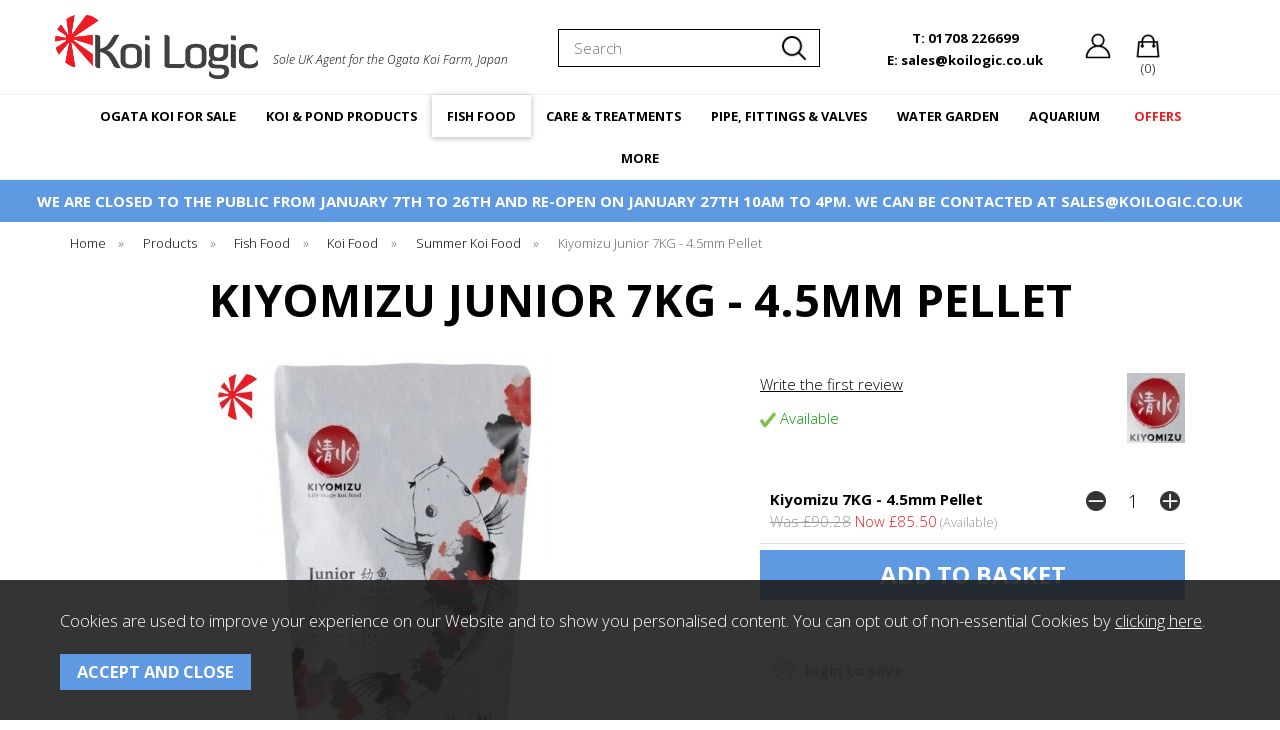

--- FILE ---
content_type: text/html;charset=UTF-8
request_url: https://www.koilogic.co.uk/kiyomizu-junior-7kg-45mm-pellet/p1753
body_size: 19791
content:
<!DOCTYPE html>
<html xmlns="http://www.w3.org/1999/xhtml" lang="en" xml:lang="en">
<head>
<title>Kiyomizu Koi Food Kiyomizu Junior 7KG - 4.5mm Pellet - Koi Logic</title><meta name="description" content="Kiyomizu Junior 7KG - 4.5mm Pellet. KIYOMIZU JUNIOR - 4.5 mm

For Koi up to 35 cm

Junior Koi need a good start in life if they are to grow into magnificent Jumbo Koi. They need easily digestible proteins to grow. They also need vitamins... " /><meta name="keywords" content="" /><meta http-equiv="Content-Type" content="text/html; charset=utf-8" /><meta name="viewport" content="width=device-width, initial-scale=1.0" /><meta name="author" content="Koi Logic" /><meta name="csrf-token" content="9f77cb260eaee1d7ba7bd137f4d95f7c" /><meta name="google-site-verification" content="MpJVYBTNK8jvG6Xv4jW4UmHDxkQTwqp3ChUn-u0odlc" /><meta property="og:type" content="product" />
<meta property="og:title" content="Kiyomizu Junior 7KG - 4.5mm Pellet" />
<meta property="og:description" content="KIYOMIZU JUNIOR - 4.5 mm

For Koi up to 35 cm

Junior Koi need a good start in life if they are to grow into magnificent Jumbo Koi. They need easily digestible proteins to grow. They also need vitamins and minerals to develop a good body and bone... " />
<meta property="og:url" content="https://www.koilogic.co.uk/kiyomizu-junior-7kg-45mm-pellet/p1753" />
<meta property="og:site_name" content="Koi Logic" />
<meta property="og:price:amount" content="85.50" />
<meta property="og:price:currency" content="GBP" />
<meta property="og:availability" content="backorder" />
<meta property="og:brand" content="Kiyomizu Koi Food" />
<meta property="og:image" content="https://www.koilogic.co.uk/images/products/large/1753_3312.jpg" />
<meta property="twitter:card" content="product" />
<meta property="twitter:title" content="Kiyomizu Junior 7KG - 4.5mm Pellet" />
<meta property="twitter:description" content="KIYOMIZU JUNIOR - 4.5 mm

For Koi up to 35 cm

Junior Koi need a good start in life if they are to grow into magnificent Jumbo Koi. They need easily digestible proteins to grow. They also need vitamins and minerals to develop a good body and bone... " />
<meta property="twitter:image" content="https://www.koilogic.co.uk/images/products/large/1753_3312.jpg" />
<meta property="twitter:label1" content="PRICE" />
<meta property="twitter:data1" content="85.50" />
<meta property="twitter:label2" content="AVAILABILITY" />
<meta property="twitter:data2" content="backorder" />
<meta property="twitter:site" content="Koi Logic" />
<meta property="twitter:domain" content="koilogic.co.uk" />
<link rel="canonical" href="https://www.koilogic.co.uk/kiyomizu-junior-7kg-45mm-pellet/p1753" />
<link href="/compiled/ixo.css?v=1752057841" rel="stylesheet" type="text/css"/><link rel="alternate stylesheet" type="text/css" media="all" href="/css/list.css" title="list" />
<link rel="apple-touch-icon" sizes="180x180" href="/icons/apple-touch-icon.png">
<link rel="icon" type="image/png" sizes="32x32" href="/icons/favicon-32x32.png">
<link rel="icon" type="image/png" sizes="16x16" href="/icons/favicon-16x16.png">
<link rel="manifest" href="/icons/manifest.json">
<link rel="mask-icon" href="/icons/safari-pinned-tab.svg" color="#e97a19">
<link rel="shortcut icon" href="/icons/favicon.ico">
<link rel="preconnect" href="https://fonts.gstatic.com" crossorigin>
<link rel="preload" href="https://fonts.googleapis.com/css2?family=Open+Sans:ital,wght@0,300;0,700;1,300;1,700&display=swap" as="style" onload="this.onload=null;this.rel='stylesheet'">
<meta name="msapplication-config" content="/icons/browserconfig.xml">
<meta name="theme-color" content="#ed1c24">
<link rel="search" type="application/opensearchdescription+xml" title="Search" href="/feeds/opensearch.xml" /> <script async src='https://www.googletagmanager.com/gtag/js?id=UA-19936199-2'></script> <script> window.dataLayer = window.dataLayer || []; function gtag(){dataLayer.push(arguments);} gtag('js', new Date()); gtag('config', 'UA-19936199-2', { client_storage: 'none', client_id: '2653417796.1228481000', }); </script> 
</head>
<body id="product" class="offcanvasbody">
<a class="hide" href="#content" title="accessibility link" id="top">Skip to main content</a>
<div id="bodyinner" class="container-fluid clearfix">
<header class="container-fluid">
        <div id="header">

        	<div class="container">

                <div class="mobile-menu visible-xs visible-sm">
                                            <button class="menu-icon navbar-toggle offcanvas-toggle" data-toggle="offcanvas" data-target="#offcanvastarget"><img src="/images/threedot.png" alt="Mobile Menu" width="26" height="26" /></button>
                                    </div>

                <div class="mobile-search visible-xs visible-sm">
                    <a href="#" class="search-icon"><img src="/images/search.png" alt="Mobile Search" width="26" height="26" /></a>
                </div>
                    <div class="mobile-telephone visible-xs visible-sm">
                        <a href="tel:01708 226699" class="telephone-icon"><img src="/images/telephone.png" alt="Telephone" width="26" height="26" /></a>
                    </div>
                                    <div class="mobile-basket visible-xs visible-sm">
                        <a href="/shopping-basket"><img src="/images/shopping-bag.png" alt="Mobile Shopping Basket" width="26" height="26" /></a>
                    </div>
                
                <div class="logo-container col-xl-4 col-md-5 col-xs-12">
                    <div class="col-md-5 nopadding">
                        <a class="logo" href="/"><img src="/images/logo.png" alt="Koi Logic" title="Koi Logic" /></a>
                    </div>
                    <div class="hidden-xs hidden-sm col-md-7" id="strapline">Sole UK Agent for the Ogata Koi Farm, Japan</div>
                </div>

                <div class="hidden-xs hidden-sm topleft col-xl-4 col-lg-3 col-md-3 hidden-print">
                                        <div class="col-md-12 searchbox suggested">
                        <div class="search" itemscope itemtype="http://schema.org/WebSite">
                            <meta itemprop="url" content="https://www.koilogic.co.uk"/>
                            <form action="/search" method="post" itemprop="potentialAction" itemscope itemtype="http://schema.org/SearchAction">
                                <meta itemprop="target" content="https://www.koilogic.co.uk/search/{q}"/>
                                <label for="search1" class="hidelabel">Search</label><input id="search1" class="keyword mid required" name="q" type="text" placeholder="Search" itemprop="query-input"/> <button class="submit mid"><svg xmlns="http://www.w3.org/2000/svg" xmlns:xlink="http://www.w3.org/1999/xlink" width="100" height="100" viewBox="0 0 100 100">
  <image width="100" height="100" xlink:href="[data-uri]"/>
</svg>
</button>
                            </form>
                        </div>
                    </div>
                                    </div>

                <div class="hidden-xs hidden-sm col-xl-4 col-lg-4 col-md-4 hidden-print topright">
                                            <div class="nopadding col-md-12">
                                                        <div class="col-xl-5 col-lg-5 col-md-8" id="contactphone">
                                    <a href="/contact-us"><span>T: 01708 226699</span></a><br />
                                    <a href="mailto:sales@koilogic.co.uk"><span>E: sales@koilogic.co.uk</span></a>
                                </div><div class="col-xl-3 col-lg-3 hidden-md hidden-lg" id="contactus">
                                    <a href="/contact-us"><span>Contact Us</span></a>
                                </div><div class="col-xl-2 col-lg-2 col-md-2" id="account">
                                    <a href="/my-account" title="my account"><svg xmlns="http://www.w3.org/2000/svg" xmlns:xlink="http://www.w3.org/1999/xlink" width="133" height="133" viewBox="0 0 133 133">
  <image x="4" y="4" width="125" height="125" xlink:href="[data-uri]"/>
</svg>
</a>
                                </div>                                                            <div class="col-xl-2 col-lg-2 col-md-2" id="basketsummary">
                                    <a href="/shopping-basket" class="basket"><svg xmlns="http://www.w3.org/2000/svg" xmlns:xlink="http://www.w3.org/1999/xlink" width="130" height="130" viewBox="0 0 130 130">
  <image x="8" y="8" width="114" height="114" xlink:href="[data-uri]"/>
</svg>
<span>(0)</span></a>                                </div>
                                                    </div>
                                    </div>

          </div>
      </div>

      <nav class="tabs offcanvastabs navbar-offcanvas hidden-print" id="offcanvastarget">
      		<div class="container">
                <span id="menu-title" class="hidden-xs hidden-sm">Menu</span>
                <a href="#" id="menu-icon" class="hidden-xs hidden-sm"></a>
                    <a href="#" class="closeoffcanvas visible-xs visible-sm"><img src="/images/icon_close.png" alt="Close" width="16" height="16" /></a>    <ul id="tabwrap" class="offcanvasnavwrap">
        <li class="visible-xs visible-sm "><a class="toplevelcat" href="/">HOME</a></li>

        <li><a href="/ogata-koi-for-sale/c609" class="toplevelcat offcanvassubitems">OGATA KOI FOR SALE</a><ul class="widemenu offcanvasmenusection"><li class="col-sm-3 col-md-2 hidden-xs hidden-sm menucategoryimage"><img title="Ogata Koi For Sale" alt="Ogata Koi For Sale" data-src="/images/categories/609.jpg" class="lazyload" width="250" height="250" /></li><li class="col-sm-3 col-md-2"><em class="hidden-xs hidden-sm">View by category:</em> <br class="hidden-xs hidden-sm"/><a href="/ogata-koi-for-sale/premium-koi-direct-to-your-pond/c648" class="mainoption">Premium Koi Direct To Your Pond</a><a href="/ogata-koi-for-sale/tategoi-ogata-koi-with-future-potential/c692" class="mainoption">Tategoi - Ogata Koi With Future Potential</a><a href="/ogata-koi-for-sale/tosai-1-year-old-ogata-koi/c688" class="mainoption">Tosai - 1 Year Old Ogata Koi</a><a href="/ogata-koi-for-sale/nisai-2-year-old-ogata-koi/c700" class="mainoption">Nisai - 2 Year Old Ogata Koi</a></li><li class="col-sm-3 col-md-2"><span class="hidden-xs hidden-sm">&nbsp;<br/></span><a href="/ogata-koi-for-sale/sansai-3-year-old-ogata-koi/c705" class="mainoption">Sansai - 3 Year Old Ogata Koi</a><a href="/ogata-koi-for-sale/yonsai-4-year-old-ogata-koi/c706" class="mainoption">Yonsai - 4 Year Old Ogata Koi</a><a href="/ogata-koi-for-sale/gosai-5-year-old-ogata-koi/c707" class="mainoption">Gosai - 5 Year Old Ogata Koi</a><a class="all mainoption" href="/ogata-koi-for-sale/c609-all">All Ogata Koi For Sale</a></li><li class="col-sm-3 col-md-2"><em>Related brands:</em> <br class="hidden-xs hidden-sm"/><a href="/ogata/b1">Ogata</a><a class="all" href="/brands">All Brands</a></li></ul></li><li><a href="/koi-pond-products/c449" class="toplevelcat offcanvassubitems">KOI & POND PRODUCTS</a><ul class="widemenu offcanvasmenusection"><li class="col-sm-3 col-md-2 hidden-xs hidden-sm menucategoryimage"><img title="Koi & Pond Products" alt="Koi & Pond Products" data-src="/images/categories/449.jpg" class="lazyload" width="250" height="250" /></li><li class="col-sm-3 col-md-2"><em class="hidden-xs hidden-sm">View by category:</em> <br class="hidden-xs hidden-sm"/><a href="/koi-pond-products/air-pumps-accessories/c310" class="mainoption">Air Pumps &amp; Accessories</a><a href="/koi-pond-products/air-pumps-accessories/air-pump-alarms/c713" class="suboption">Air Pump Alarms</a><a href="/koi-pond-products/air-pumps-accessories/air-pump-spares/c714" class="suboption">Air Pump Spares</a><a href="/koi-pond-products/air-pumps-accessories/air-pumps/c378" class="suboption">Air Pumps</a><a href="/koi-pond-products/air-pumps-accessories/air-stones-discs/c311" class="suboption">Air Stones &amp; Discs</a><a href="/koi-pond-products/air-pumps-accessories/airline-hose/c312" class="suboption">Airline Hose</a><a href="/koi-pond-products/air-pumps-accessories/airline-fittings/c313" class="suboption">Airline Fittings</a><a href="/koi-pond-products/air-pumps-accessories/manifolds/c392" class="suboption">Manifolds</a><a href="/koi-pond-products/air-pumps-accessories/oxygen-meters-regulators/c656" class="suboption">Oxygen Meters &amp; Regulators</a><a href="/koi-pond-products/air-pumps-accessories/rubber-air-diffusers/c398" class="suboption">Rubber Air Diffusers</a><a href="/koi-pond-products/air-pumps-accessories/venturi-for-koi-ponds/c370" class="suboption">Venturi for Koi Ponds</a><a href="/koi-pond-products/bottom-drains/c321" class="mainoption">Bottom Drains</a><a href="/koi-pond-products/bottom-drains/aerated-bottom-drains/c397" class="suboption">Aerated Bottom Drains</a><a href="/koi-pond-products/bottom-drains/retro-fit-bottom-drains/c322" class="suboption">Retro Fit Bottom Drains</a><a href="/koi-pond-products/bottom-drains/standard-bottom-drains/c436" class="suboption">Standard Bottom Drains</a></li><li class="col-sm-3 col-md-2"><span class="hidden-xs hidden-sm">&nbsp;<br/></span><a href="/koi-pond-products/bowls-nets-tanks/c317" class="mainoption">Bowls, Nets &amp; Tanks</a><a href="/koi-pond-products/bowls-nets-tanks/leaf-debris-nets/c318" class="suboption">Leaf &amp; Debris Nets</a><a href="/koi-pond-products/bowls-nets-tanks/koi-measuring-bowls-tanks/c334" class="suboption">Koi Measuring Bowls &amp; Tanks</a><a href="/koi-pond-products/bowls-nets-tanks/pond-cover-nets/c335" class="suboption">Pond Cover Nets</a><a href="/koi-pond-products/bowls-nets-tanks/koi-inspection-bowls/c336" class="suboption">Koi Inspection Bowls</a><a href="/koi-pond-products/bowls-nets-tanks/telescopic-poles-net-heads/c356" class="suboption">Telescopic Poles &amp; Net Heads</a><a href="/koi-pond-products/bowls-nets-tanks/complete-koi-nets/c357" class="suboption">Complete Koi Nets</a><a href="/koi-pond-products/bowls-nets-tanks/koi-isolation-nets/c358" class="suboption">Koi Isolation Nets</a><a href="/koi-pond-products/bowls-nets-tanks/koi-transfer-tubes/c359" class="suboption">Koi Transfer Tubes</a><a href="/koi-pond-products/bowls-nets-tanks/culling-nets/c360" class="suboption">Culling Nets</a><a href="/koi-pond-products/bowls-nets-tanks/fish-handling/c441" class="suboption">Fish Handling</a><a href="/koi-pond-products/electrical/c372" class="mainoption">Electrical</a><a href="/koi-pond-products/electrical/auto-top-up-equipment/c716" class="suboption">Auto Top Up Equipment</a><a href="/koi-pond-products/electrical/controls-for-garden-pond/c717" class="suboption">Controls For Garden &amp; Pond</a><a href="/koi-pond-products/electrical/switch-boxes-cable-connectors/c373" class="suboption">Switch Boxes &amp; Cable Connectors</a></li><li class="col-sm-3 col-md-2"><span class="hidden-xs hidden-sm">&nbsp;<br/></span><a href="/koi-pond-products/koi-pond-filtration/c450" class="mainoption">Koi Pond Filtration</a><a href="/koi-pond-products/koi-pond-filtration/filters/c328" class="suboption">Filters</a><a href="/koi-pond-products/koi-pond-filtration/filter-media/c341" class="suboption">Filter Media</a><a href="/koi-pond-products/koi-pond-filtration/filter-spares/c655" class="suboption">Filter Spares</a><a href="/koi-pond-products/gift-ideas/c425" class="mainoption">Gift Ideas</a><a href="/koi-pond-products/gift-ideas/japanese-ceramics-collectables-antiques/c838" class="suboption">Japanese Ceramics, Collectables &amp; Antiques</a><a href="/koi-pond-products/gift-ideas/koi-books/c723" class="suboption">Koi Books</a><a href="/koi-pond-products/gift-ideas/koinobori-windsock/c725" class="suboption">Koinobori - Windsock</a><a href="/koi-pond-products/gift-ideas/gift-vouchers/c724" class="suboption">Gift Vouchers</a><a href="/koi-pond-products/microscopes/c827" class="mainoption">Microscopes</a><a href="/koi-pond-products/microscopes/monocular/c828" class="suboption">Monocular</a><a href="/koi-pond-products/microscopes/binocular/c829" class="suboption">Binocular</a><a href="/koi-pond-products/microscopes/microscope-accessories/c830" class="suboption">Microscope Accessories</a><a href="/koi-pond-products/pond-construction/c315" class="mainoption">Pond Construction</a><a href="/koi-pond-products/pond-construction/solvent-weld-glue-silicone/c612" class="suboption">Solvent Weld Glue &amp; Silicone</a><a href="/koi-pond-products/pond-construction/pond-construction-repairs/c816" class="suboption">Pond Construction &amp; Repairs</a><a href="/koi-pond-products/pond-construction/pond-paint/c443" class="suboption">Pond Paint</a><a href="/koi-pond-products/pond-construction/pond-liner-underlay/c376" class="suboption">Pond Liner &amp; Underlay</a><a href="/koi-pond-products/pond-construction/water-meters/c371" class="suboption">Water Meters</a><a class="suboption" href="/koi-pond-products/pond-construction/c315-all">More Pond Construction</a></li><li class="col-sm-3 col-md-2"><span class="hidden-xs hidden-sm">&nbsp;<br/></span><a href="/koi-pond-products/pond-heating/c325" class="mainoption">Pond Heating</a><a href="/koi-pond-products/pond-heating/ice-free-heaters/c721" class="suboption">Ice Free Heaters</a><a href="/koi-pond-products/pond-heating/air-source-heat-pumps/c623" class="suboption">Air Source Heat Pumps</a><a href="/koi-pond-products/pond-heating/electric-heaters/c621" class="suboption">Electric Heaters</a><a href="/koi-pond-products/pond-heating/heat-exchangers/c619" class="suboption">Heat Exchangers</a><a href="/koi-pond-products/pond-heating/thermostats-digistats-and-probes/c722" class="suboption">Thermostats/ Digistats and Probes</a><a href="/koi-pond-products/pond-maintenance/c319" class="mainoption">Pond Maintenance</a><a href="/koi-pond-products/pond-maintenance/pond-accessories/c418" class="suboption">Pond Accessories</a><a href="/koi-pond-products/pond-maintenance/pond-vaccums-accessories/c320" class="suboption">Pond Vaccums &amp; Accessories</a><a href="/koi-pond-products/pond-pumps/c393" class="mainoption">Pond Pumps</a><a href="/koi-pond-products/pond-pumps/vario-pumps-save-electricity/c832" class="suboption">Vario Pumps - Save Electricity</a><a href="/koi-pond-products/pond-pumps/external-pond-pumps/c396" class="suboption">External Pond Pumps</a><a href="/koi-pond-products/pond-pumps/submersible-pond-pumps/c414" class="suboption">Submersible Pond Pumps</a><a href="/koi-pond-products/pond-pumps/fountain-statue-pumps/c415" class="suboption">Fountain &amp; Statue Pumps</a><a href="/koi-pond-products/pond-pumps/feature-pumps/c844" class="suboption">Feature Pumps</a><a href="/koi-pond-products/pond-pumps/solar-pumps/c845" class="suboption">Solar Pumps</a><a href="/koi-pond-products/pond-pumps/sump-pond-pumps/c402" class="suboption">Sump Pond Pumps</a><a href="/koi-pond-products/pond-pumps/pump-accessories/c394" class="suboption">Pump Accessories</a></li><li class="col-sm-3 col-md-2"><span class="hidden-xs hidden-sm">&nbsp;<br/></span><a href="/koi-pond-products/pond-skimmers/c802" class="mainoption">Pond Skimmers</a><a href="/koi-pond-products/pond-skimmers/floating-pond-skimmers/c803" class="suboption">Floating Pond Skimmers</a><a href="/koi-pond-products/pond-skimmers/in-wall-pond-skimmers/c804" class="suboption">In Wall Pond Skimmers</a><a href="/koi-pond-products/protein-skimmers/c347" class="mainoption">Protein Skimmers</a><a href="/koi-pond-products/protein-skimmers/protein-skimmers/c611" class="suboption">Protein Skimmers</a><a href="/koi-pond-products/spawning-equipment/c446" class="mainoption">Spawning Equipment</a><a href="/koi-pond-products/spawning-equipment/fry-cages/c806" class="suboption">Fry Cages</a><a href="/koi-pond-products/spawning-equipment/spawning-brushes/c805" class="suboption">Spawning Brushes</a><a href="/koi-pond-products/uv-clarifiers/c386" class="mainoption">UV Clarifiers</a><a href="/koi-pond-products/uv-clarifiers/uv-clarifier-units/c388" class="suboption">UV Clarifier Units</a><a href="/koi-pond-products/uv-clarifiers/uv-spares/c421" class="suboption">UV Spares</a><a href="/koi-pond-products/uv-clarifiers/uv-tubes-quartz-sleeves/c387" class="suboption">UV Tubes &amp; Quartz Sleeves</a><a href="/koi-pond-products/water-purification/c410" class="mainoption">Water Purification</a><a href="/koi-pond-products/water-purification/water-purifiers/c637" class="suboption">Water Purifiers</a><a href="/koi-pond-products/water-purification/purification-accessories/c640" class="suboption">Purification Accessories</a><a class="all mainoption" href="/koi-pond-products/c449-all">All Koi & Pond Products</a></li></ul></li><li class="current"><a href="/fish-food/c302" class="toplevelcat offcanvassubitems">FISH FOOD</a><ul class="widemenu offcanvasmenusection"><li class="col-sm-3 col-md-2 hidden-xs hidden-sm menucategoryimage"><img title="Fish Food" alt="Fish Food" data-src="/images/categories/302.jpg" class="lazyload" width="250" height="250" /></li><li class="col-sm-3 col-md-2"><em class="hidden-xs hidden-sm">View by category:</em> <br class="hidden-xs hidden-sm"/><a href="/fish-food/koi-food/c303" class="mainoption">Koi Food</a><a href="/fish-food/koi-food/spring-koi-food/c742" class="suboption">Spring Koi Food</a><a href="/fish-food/koi-food/summer-koi-food/c741" class="suboption">Summer Koi Food</a><a href="/fish-food/koi-food/autumn-koi-food/c743" class="suboption">Autumn Koi Food</a><a href="/fish-food/koi-food/winter-koi-food/c740" class="suboption">Winter Koi Food</a><a href="/fish-food/koi-food/all-season-koi-food/c744" class="suboption">All Season Koi Food</a><a href="/fish-food/koi-food/sinking-koi-food/c746" class="suboption">Sinking Koi Food</a></li><li class="col-sm-3 col-md-2"><span class="hidden-xs hidden-sm">&nbsp;<br/></span><a href="/fish-food/pond-fish-food/c367" class="mainoption">Pond Fish Food</a><a href="/fish-food/pond-fish-food/spring-pond-fish-food/c748" class="suboption">Spring Pond Fish Food</a><a href="/fish-food/pond-fish-food/summer-pond-fish-food/c749" class="suboption">Summer Pond Fish Food</a><a href="/fish-food/pond-fish-food/autumn-pond-fish-food/c750" class="suboption">Autumn Pond Fish Food</a><a href="/fish-food/pond-fish-food/winter-pond-fish-food/c751" class="suboption">Winter Pond Fish Food</a><a href="/fish-food/pond-fish-food/flake-pond-fish-food/c752" class="suboption">Flake Pond Fish Food</a><a href="/fish-food/pond-fish-food/holiday-food/c755" class="suboption">Holiday Food</a></li><li class="col-sm-3 col-md-2"><span class="hidden-xs hidden-sm">&nbsp;<br/></span><a href="/fish-food/sturgeon-food/c745" class="mainoption">Sturgeon Food</a><a href="/fish-food/sturgeon-food/sturgeon-adult/c754" class="suboption">Sturgeon - Adult</a><a href="/fish-food/sturgeon-food/sturgeon-junior/c753" class="suboption">Sturgeon - Junior</a><a href="/fish-food/automatic-fish-feeders/c390" class="mainoption">Automatic Fish Feeders</a><a href="/fish-food/automatic-fish-feeders/auto-feeder-indoor-use/c756" class="suboption">Auto Feeder - Indoor Use</a><a href="/fish-food/automatic-fish-feeders/auto-feeder-outdoor-use/c757" class="suboption">Auto Feeder - Outdoor Use</a></li><li class="col-sm-3 col-md-2"><span class="hidden-xs hidden-sm">&nbsp;<br/></span><a href="/fish-food/food-additives-feeding/c364" class="mainoption">Food Additives &amp; Feeding</a><a href="/fish-food/food-additives-feeding/fish-feeding-rings/c758" class="suboption">Fish Feeding Rings</a><a href="/fish-food/food-additives-feeding/fish-food-additives/c759" class="suboption">Fish Food Additives</a><a href="/fish-food/koi-treats/c642" class="mainoption">Koi Treats</a><a href="/fish-food/koi-treats/hand-feeding-treats/c761" class="suboption">Hand Feeding Treats</a><a href="/fish-food/koi-treats/natural-fish-food-treats/c760" class="suboption">Natural Fish Food Treats</a><a class="all mainoption" href="/fish-food/c302-all">All Fish Food</a></li><li class="col-sm-3 col-md-2"><em>Related brands:</em> <br class="hidden-xs hidden-sm"/><a href="/aquaforte/b87">Aquaforte</a><a href="/hikari/b9">Hikari</a><a href="/kiyomizu-koi-food/b133">Kiyomizu Koi Food</a><a href="/koi-logic-/b126">Koi Logic </a><a href="/kusuri/b7">Kusuri</a><a href="/nishikoi/b43">Nishikoi</a><a href="/nt-labs/b6">NT Labs</a><a href="/ogata/b1">Ogata</a><a href="/roto-innovations/b31">Roto Innovations</a><a href="/yamitsu/b45">Yamitsu</a><a class="all" href="/brands">All Brands</a></li></ul></li><li><a href="/care-treatments/c350" class="toplevelcat offcanvassubitems">CARE & TREATMENTS</a><ul class="widemenu offcanvasmenusection"><li class="col-sm-3 col-md-2 hidden-xs hidden-sm menucategoryimage"><img title="Care & Treatments" alt="Care & Treatments" data-src="/images/categories/350.jpg" class="lazyload" width="250" height="250" /></li><li class="col-sm-3 col-md-2"><em class="hidden-xs hidden-sm">View by category:</em> <br class="hidden-xs hidden-sm"/><a href="/care-treatments/medical-equipment/c460" class="mainoption">Medical Equipment</a><a href="/care-treatments/medical-equipment/digital-scales/c727" class="suboption">Digital Scales</a><a href="/care-treatments/medical-equipment/surgical-equipment/c726" class="suboption">Surgical Equipment</a><a href="/care-treatments/pond-medication/c458" class="mainoption">Pond Medication</a><a href="/care-treatments/pond-medication/parasite-treatments/c728" class="suboption">Parasite Treatments</a><a href="/care-treatments/pond-medication/bacterial-treatments/c729" class="suboption">Bacterial Treatments</a><a href="/care-treatments/pond-medication/fluke-treatments/c730" class="suboption">Fluke Treatments</a><a href="/care-treatments/pond-medication/fungus-treatments/c733" class="suboption">Fungus Treatments</a><a href="/care-treatments/pond-medication/argulus-anchor-worm/c731" class="suboption">Argulus &amp; Anchor Worm</a><a href="/care-treatments/pond-medication/sterilisation-treatments/c732" class="suboption">Sterilisation Treatments</a><a class="suboption" href="/care-treatments/pond-medication/c458-all">More Pond Medication</a></li><li class="col-sm-3 col-md-2"><span class="hidden-xs hidden-sm">&nbsp;<br/></span><a href="/care-treatments/topical-medications/c459" class="mainoption">Topical Medications</a><a href="/care-treatments/topical-medications/koi-sedation/c735" class="suboption">Koi Sedation</a><a href="/care-treatments/topical-medications/koi-ulcer-wound-treatments/c736" class="suboption">Koi Ulcer &amp; Wound Treatments</a><a href="/care-treatments/test-kits-equipment/c339" class="mainoption">Test Kits &amp; Equipment</a><a href="/care-treatments/test-kits-equipment/thermometers/c340" class="suboption">Thermometers</a><a href="/care-treatments/test-kits-equipment/pond-water-test-strip-type/c737" class="suboption">Pond Water Test - Strip Type</a><a href="/care-treatments/test-kits-equipment/pond-water-test-liquid-type/c413" class="suboption">Pond Water Test - Liquid Type</a><a href="/care-treatments/test-kits-equipment/pond-water-test-digital/c739" class="suboption">Pond Water Test - Digital</a><a href="/care-treatments/test-kits-equipment/harmful-bacteria-test/c738" class="suboption">Harmful Bacteria Test</a></li><li class="col-sm-3 col-md-2"><span class="hidden-xs hidden-sm">&nbsp;<br/></span><a href="/care-treatments/water-treatments/c345" class="mainoption">Water Treatments</a><a href="/care-treatments/water-treatments/pond-algae-control/c628" class="suboption">Pond Algae Control</a><a href="/care-treatments/water-treatments/ammonia-nitrite-removal/c630" class="suboption">Ammonia &amp; Nitrite Removal</a><a href="/care-treatments/water-treatments/anti-foam-treatments/c633" class="suboption">Anti Foam Treatments</a><a href="/care-treatments/water-treatments/pond-blanket-weed-control/c627" class="suboption">Pond Blanket Weed Control</a><a href="/care-treatments/water-treatments/pond-buffers/c631" class="suboption">Pond Buffers</a><a href="/care-treatments/water-treatments/chlorine-removal/c629" class="suboption">Chlorine Removal</a><a href="/care-treatments/water-treatments/pond-water-cleaners/c638" class="suboption">Pond Water Cleaners</a><a href="/care-treatments/water-treatments/duckweed-control/c632" class="suboption">Duckweed Control</a><a href="/care-treatments/water-treatments/filter-start-bacteria/c626" class="suboption">Filter Start Bacteria</a><a class="suboption" href="/care-treatments/water-treatments/c345-all">More Water Treatments</a></li><li class="col-sm-3 col-md-2"><span class="hidden-xs hidden-sm">&nbsp;<br/></span><a href="/care-treatments/swimming-ponds/c814" class="mainoption">Swimming Ponds</a><a href="/care-treatments/swimming-ponds/swimming-pond-water-care/c815" class="suboption">Swimming Pond Water Care</a><a class="all mainoption" href="/care-treatments/c350-all">All Care & Treatments</a></li><li class="col-sm-3 col-md-2"><em>Related brands:</em> <br class="hidden-xs hidden-sm"/><a href="/aqua-forte/b5">Aqua Forte</a><a href="/aquaforte/b87">Aquaforte</a><a href="/blagdon/b21">Blagdon</a><a href="/cloverleaf/b13">Cloverleaf</a><a href="/colombo/b135">Colombo</a><a href="/evolution-aqua/b14">Evolution Aqua</a><a href="/kusuri/b7">Kusuri</a><a href="/mega/b10">Mega</a><a href="/microbe-lift/b41">Microbe-Lift</a><a href="/nt-labs/b6">NT Labs</a><a class="all" href="/brands">All Brands</a></li></ul></li><li><a href="/pipe-fittings-valves/c304" class="toplevelcat offcanvassubitems">PIPE, FITTINGS & VALVES</a><ul class="widemenu offcanvasmenusection"><li class="col-sm-3 col-md-2 hidden-xs hidden-sm menucategoryimage"><img title="Pipe, Fittings & Valves" alt="Pipe, Fittings & Valves" data-src="/images/categories/304.jpg" class="lazyload" width="250" height="250" /></li><li class="col-sm-3 col-md-2"><em class="hidden-xs hidden-sm">View by category:</em> <br class="hidden-xs hidden-sm"/><a href="/pipe-fittings-valves/pvc-imperial-pressure-pipe-fittings/c305" class="mainoption">PVC Imperial Pressure Pipe &amp; Fittings</a><a href="/pipe-fittings-valves/pvc-imperial-pressure-pipe-fittings/pvc-imperial-high-pressure-fittings/c788" class="suboption">PVC Imperial High Pressure Fittings</a><a href="/pipe-fittings-valves/pvc-imperial-pressure-pipe-fittings/pvc-imperial-high-pressure-pipe/c787" class="suboption">PVC Imperial High Pressure Pipe</a><a href="/pipe-fittings-valves/solvent-weld-heavy-duty-pipe-fittings/c309" class="mainoption">Solvent Weld Heavy Duty Pipe &amp; Fittings</a><a href="/pipe-fittings-valves/solvent-weld-heavy-duty-pipe-fittings/heavy-duty-metric-solvent-fittings/c790" class="suboption">Heavy Duty Metric Solvent Fittings</a><a href="/pipe-fittings-valves/solvent-weld-heavy-duty-pipe-fittings/heavy-duty-metric-solvent-pipe/c789" class="suboption">Heavy Duty Metric Solvent Pipe</a><a href="/pipe-fittings-valves/oase-push-fit-pipe-fittings/c831" class="mainoption">Oase Push Fit Pipe &amp; Fittings</a><a href="/pipe-fittings-valves/flexible-rubber-boot-connectors/c400" class="mainoption">Flexible Rubber Boot Connectors</a><a href="/pipe-fittings-valves/flexible-rubber-boot-connectors/flexi-connector-standard-use/c822" class="suboption">Flexi Connector - Standard Use</a><a href="/pipe-fittings-valves/flexible-rubber-boot-connectors/flexi-connector-fernco/c824" class="suboption">Flexi Connector - Fernco</a><a class="suboption" href="/pipe-fittings-valves/flexible-rubber-boot-connectors/c400-all">More Flexible Rubber Boot Connectors</a></li><li class="col-sm-3 col-md-2"><span class="hidden-xs hidden-sm">&nbsp;<br/></span><a href="/pipe-fittings-valves/slide-valves-ball-valves/c314" class="mainoption">Slide Valves &amp; Ball Valves</a><a href="/pipe-fittings-valves/slide-valves-ball-valves/slide-valves/c766" class="suboption">Slide Valves</a><a href="/pipe-fittings-valves/slide-valves-ball-valves/double-union-ball-valves/c764" class="suboption">Double Union Ball Valves</a><a href="/pipe-fittings-valves/slide-valves-ball-valves/single-union-ball-valves/c765" class="suboption">Single Union Ball Valves</a><a href="/pipe-fittings-valves/slide-valves-ball-valves/economy-ball-valves/c770" class="suboption">Economy Ball Valves</a><a href="/pipe-fittings-valves/slide-valves-ball-valves/valve-sleeves/c769" class="suboption">Valve Sleeves</a><a href="/pipe-fittings-valves/slide-valves-ball-valves/lever-valves/c767" class="suboption">Lever Valves</a><a href="/pipe-fittings-valves/slide-valves-ball-valves/valve-spares/c768" class="suboption">Valve Spares</a><a href="/pipe-fittings-valves/divert-valves/c826" class="mainoption">Divert Valves</a></li><li class="col-sm-3 col-md-2"><span class="hidden-xs hidden-sm">&nbsp;<br/></span><a href="/pipe-fittings-valves/non-return-valves/c369" class="mainoption">Non Return Valves</a><a href="/pipe-fittings-valves/non-return-valves/brass-non-return-valves/c762" class="suboption">Brass Non Return Valves</a><a href="/pipe-fittings-valves/non-return-valves/pvc-non-return-valves/c763" class="suboption">PVC Non Return Valves</a><a href="/pipe-fittings-valves/bsp-threaded-nylon-fittings/c375" class="mainoption">BSP Threaded Nylon Fittings</a><a href="/pipe-fittings-valves/bsp-threaded-nylon-fittings/bsp-thread-to-hosetails/c785" class="suboption">BSP Thread to Hosetails</a><a href="/pipe-fittings-valves/bsp-threaded-nylon-fittings/bsp-threaded-fittings/c786" class="suboption">BSP Threaded Fittings</a><a href="/pipe-fittings-valves/filter-cages-sight-glasses/c401" class="mainoption">Filter Cages &amp; Sight Glasses</a><a href="/pipe-fittings-valves/filter-cages-sight-glasses/filter-cages/c778" class="suboption">Filter Cages</a><a href="/pipe-fittings-valves/filter-cages-sight-glasses/sight-glasses/c779" class="suboption">Sight Glasses</a></li><li class="col-sm-3 col-md-2"><span class="hidden-xs hidden-sm">&nbsp;<br/></span><a href="/pipe-fittings-valves/pond-hose-fittings/c308" class="mainoption">Pond Hose &amp; Fittings</a><a href="/pipe-fittings-valves/pond-hose-fittings/pond-hose-lightweight/c771" class="suboption">Pond Hose - Lightweight</a><a href="/pipe-fittings-valves/pond-hose-fittings/pond-hose-heavyweight/c772" class="suboption">Pond Hose - Heavyweight</a><a href="/pipe-fittings-valves/pond-hose-fittings/pond-hose-backwash-hose/c825" class="suboption">Pond Hose - Backwash Hose</a><a href="/pipe-fittings-valves/pond-hose-fittings/hose-clips/c773" class="suboption">Hose Clips</a><a href="/pipe-fittings-valves/pond-hose-fittings/hose-fittings/c775" class="suboption">Hose Fittings</a><a href="/pipe-fittings-valves/pond-hose-fittings/hosetails/c777" class="suboption">Hosetails</a><a href="/pipe-fittings-valves/pond-hose-fittings/hose-valves/c774" class="suboption">Hose Valves</a><a href="/pipe-fittings-valves/pond-hose-fittings/garden-hose-fittings/c776" class="suboption">Garden Hose Fittings</a><a href="/pipe-fittings-valves/pond-hose-fittings/oase-tradux/c837" class="suboption">Oase Tradux</a><a class="suboption" href="/pipe-fittings-valves/pond-hose-fittings/c308-all">More Pond Hose & Fittings</a></li><li class="col-sm-3 col-md-2"><span class="hidden-xs hidden-sm">&nbsp;<br/></span><a class="all mainoption" href="/pipe-fittings-valves/c304-all">All Pipe, Fittings & Valves</a></li></ul></li><li><a href="/water-garden/c323" class="toplevelcat offcanvassubitems">WATER GARDEN</a><ul class="widemenu offcanvasmenusection"><li class="col-sm-3 col-md-2 hidden-xs hidden-sm menucategoryimage"><img title="Water Garden" alt="Water Garden" data-src="/images/categories/323.jpg" class="lazyload" width="250" height="250" /></li><li class="col-sm-3 col-md-2"><em class="hidden-xs hidden-sm">View by category:</em> <br class="hidden-xs hidden-sm"/><a href="/water-garden/aquatic-plant-care/c811" class="mainoption">Aquatic Plant Care</a><a href="/water-garden/aquatic-plant-care/water-plant-feed/c812" class="suboption">Water Plant Feed</a><a href="/water-garden/aquatic-plant-care/water-plant-tools/c813" class="suboption">Water Plant Tools</a><a href="/water-garden/aquatic-soil-baskets/c411" class="mainoption">Aquatic Soil &amp; Baskets</a><a href="/water-garden/aquatic-soil-baskets/aquatic-baskets/c792" class="suboption">Aquatic Baskets</a><a href="/water-garden/aquatic-soil-baskets/aquatic-gravel/c791" class="suboption">Aquatic Gravel</a><a href="/water-garden/aquatic-soil-baskets/aquatic-soil/c817" class="suboption">Aquatic Soil</a></li><li class="col-sm-3 col-md-2"><span class="hidden-xs hidden-sm">&nbsp;<br/></span><a href="/water-garden/heron-deterrants/c430" class="mainoption">Heron Deterrants</a><a href="/water-garden/heron-deterrants/decoys/c794" class="suboption">Decoys</a><a href="/water-garden/heron-deterrants/electric-fencing-for-ponds/c795" class="suboption">Electric Fencing For Ponds</a><a href="/water-garden/heron-deterrants/pond-cover-nets/c793" class="suboption">Pond Cover Nets</a><a href="/water-garden/pond-garden-lighting/c324" class="mainoption">Pond &amp; Garden Lighting</a><a href="/water-garden/pond-garden-lighting/oase-pond-lighting/c797" class="suboption">Oase Pond Lighting</a><a href="/water-garden/pond-garden-lighting/blagdon-pond-lighting/c798" class="suboption">Blagdon Pond Lighting</a><a href="/water-garden/pond-garden-lighting/budget-pond-lighting/c796" class="suboption">Budget Pond Lighting</a><a class="suboption" href="/water-garden/pond-garden-lighting/c324-all">More Pond & Garden Lighting</a></li><li class="col-sm-3 col-md-2"><span class="hidden-xs hidden-sm">&nbsp;<br/></span><a href="/water-garden/pre-formed-ponds-edging/c412" class="mainoption">Pre-formed Ponds &amp; Edging</a><a href="/water-garden/pre-formed-ponds-edging/pre-formed-ponds/c799" class="suboption">Pre Formed Ponds</a><a href="/water-garden/pre-formed-ponds-edging/pond-edging/c842" class="suboption">Pond Edging</a><a href="/water-garden/waterfalls-fountains/c424" class="mainoption">Waterfalls &amp; Fountains</a><a href="/water-garden/waterfalls-fountains/fountain-heads/c833" class="suboption">Fountain Heads</a><a href="/water-garden/waterfalls-fountains/fountains/c846" class="suboption">Fountains</a><a href="/water-garden/waterfalls-fountains/water-blades-for-ponds/c801" class="suboption">Water Blades for Ponds</a><a href="/water-garden/waterfalls-fountains/waterfall-cascades/c800" class="suboption">Waterfall Cascades</a><a class="suboption" href="/water-garden/waterfalls-fountains/c424-all">More Waterfalls & Fountains</a></li><li class="col-sm-3 col-md-2"><span class="hidden-xs hidden-sm">&nbsp;<br/></span><a href="/water-garden/lake-management/c807" class="mainoption">Lake Management</a><a href="/water-garden/lake-management/lake-water-improvement/c808" class="suboption">Lake Water Improvement</a><a href="/water-garden/lake-management/lake-aeration/c809" class="suboption">Lake Aeration</a><a class="all mainoption" href="/water-garden/c323-all">All Water Garden</a></li><li class="col-sm-3 col-md-2"><em>Related brands:</em> <br class="hidden-xs hidden-sm"/><a href="/aquaforte/b87">Aquaforte</a><a href="/atlantis/b115">Atlantis</a><a href="/blagdon/b21">Blagdon</a><a href="/huttons/b130">Huttons</a><a href="/microbe-lift/b41">Microbe-Lift</a><a href="/oase/b3">Oase</a><a href="/pontec/b112">Pontec</a><a href="/unipac/b114">Unipac</a><a href="/velda/b62">Velda</a><a class="all" href="/brands">All Brands</a></li></ul></li><li><a href="/aquarium/c331" class="toplevelcat offcanvassubitems">AQUARIUM</a><ul class="widemenu offcanvasmenusection"><li class="col-sm-3 col-md-2 hidden-xs hidden-sm menucategoryimage"><img title="Aquarium" alt="Aquarium" data-src="/images/categories/331.jpg" class="lazyload" width="250" height="250" /></li><li class="col-sm-3 col-md-2"><em class="hidden-xs hidden-sm">View by category:</em> <br class="hidden-xs hidden-sm"/><a href="/aquarium/aquarium-filtration/c841" class="mainoption">Aquarium Filtration</a><a href="/aquarium/aquarium-products/c840" class="mainoption">Aquarium Products</a><a href="/aquarium/aquarium-water-treatments/c839" class="mainoption">Aquarium Water Treatments</a><a href="/aquarium/aquarium-medication/c669" class="mainoption">Aquarium Medication</a></li><li class="col-sm-3 col-md-2"><span class="hidden-xs hidden-sm">&nbsp;<br/></span><a href="/aquarium/aquarium-air-accessories/c332" class="mainoption">Aquarium Air Accessories</a><a href="/aquarium/aquarium-air-pumps/c379" class="mainoption">Aquarium Air Pumps</a><a href="/aquarium/aquarium-heaters/c380" class="mainoption">Aquarium Heaters</a><a href="/aquarium/aquarium-test-kits-and-thermometer/c389" class="mainoption">Aquarium Test Kits And Thermometer</a></li><li class="col-sm-3 col-md-2"><span class="hidden-xs hidden-sm">&nbsp;<br/></span><a href="/aquarium/aquarium-food/c422" class="mainoption">Aquarium Food</a><a class="all mainoption" href="/aquarium/c331-all">All Aquarium</a></li><li class="col-sm-3 col-md-2"><em>Related brands:</em> <br class="hidden-xs hidden-sm"/><a href="/angel-aqua/b40">Angel Aqua</a><a href="/aqua-one/b138">Aqua One</a><a href="/evolution-aqua/b14">Evolution Aqua</a><a href="/fish-science/b139">Fish science</a><a href="/interpet/b82">Interpet</a><a href="/nt-labs/b6">NT Labs</a><a href="/tetra/b36">Tetra</a><a class="all" href="/brands">All Brands</a></li>                            <li class="col-sm-3 col-md-2 hidden-xs hidden-sm">
                                <div class="productframe">
                                    <div class="featimage">
                                        <a href="/tetra-aquarium-water-test-set/p269" class="thumbimagewrap" style="max-width: 120px; min-height: 120px;"><img data-src="/images/products/small/269_960.jpg" data-sizes="auto" data-srcset="/images/products/thumbs/269_960.jpg 60w,/images/products/small/269_960.jpg 146w" alt="Tetra Aquarium - Water Test Set" title="Tetra Aquarium - Water Test Set" style="max-width: 100%;" width="120" height="120" class="lazyload" /></a>                                    </div>
                                    <div class="name">
                                        <a href="/tetra-aquarium-water-test-set/p269">Tetra Aquarium - Water Test Set</a>
                                        <span class="price"><span>&pound;21.99</span></span>
                                    </div>
                                </div>
                            </li>
                        </ul></li>
                    <li class="special"><a class="toplevelcat" href="/offer-products">OFFERS</a></li>
        
        <li><a href="/categories" class="toplevelcat offcanvassubitems hidden-md">MORE</a><ul class="offcanvasmenusection"><li><a href="/job-opportunities/c715">Job Opportunities</a><a href="/new-products">New Products</a><a href="/best-sellers">Best Sellers</a></li></ul></li>
            </ul>
            </div>
      </nav>

      <div class="mobile-search-container searchbox visible-xs visible-sm">
          <div class="search">
                <form action="/search" method="post">
                    <label for="search2" class="hidelabel">Search</label><input id="search2" class="keyword mid required" name="q" type="text" placeholder="Type your search here"/> <input type="image" src="/images/search.png" name="submit" class="mid submit" alt="Search" title="Search" width="26" />
                </form>
          </div>

                </div>

</header>

    <div class="headerbanner">
        We are closed to the public from January 7th to 26th and re-open on January 27th 10am to 4pm. We can be contacted at sales@koilogic.co.uk            </div>

<div class="gradient"></div>


<section class="container"><div class="pagewrap"><div id="breadcrumb">
    <span><a href="/"><span class="">Home</span></a>  <span class="hidden-xs">&nbsp;&raquo;&nbsp;</span> </span><span><a href="/categories"><span class="">Products</span></a>  <span class="hidden-xs">&nbsp;&raquo;&nbsp;</span> </span><span><a href="/fish-food/c302"><span class="">Fish Food</span></a>  <span class="hidden-xs">&nbsp;&raquo;&nbsp;</span> </span><span><a href="/fish-food/koi-food/c303"><span class="">Koi Food</span></a>  <span class="hidden-xs">&nbsp;&raquo;&nbsp;</span> </span><span><a href="/fish-food/koi-food/summer-koi-food/c741"><span class="">Summer Koi Food</span></a>  <span class="hidden-xs">&nbsp;&raquo;&nbsp;</span> </span><span><span class="hidden-xs">Kiyomizu Junior 7KG - 4.5mm Pellet</span></span></div>



<div id="main-body">
    <div id="content">
                <div class="page fullwidth">
            <div class="article-text">

                                <div class="clear">
                    <h1>Kiyomizu Junior 7KG - 4.5mm Pellet</h1>
                    <div class="pagecontainer">

                        <div class="row">

                            <div class="nopadding col-sm-6 col-md-7 col-xl-8">
                                <div id="prodpics"><div id="mainImageHolder" class="col-sm-12"><div id="thumbs" class=""><a class="active" data-image="/images/products/standard/1753_3312.jpg" data-zoom-image="/images/products/large/1753_3312.jpg"></a></div><div class="imagecontainer col-sm-12" ><div class="mobilescrollfix"></div><img id="zoom_01" src="/images/products/medium/1753_3312.jpg" data-zoom-image="/images/products/standard/1753_3312.jpg" alt="Kiyomizu Koi Food Kiyomizu Junior 7KG - 4.5mm Pellet" /></div></div></div>                            </div>

                            <div class="nopadding col-sm-6 col-md-5 col-xl-4">
                                
<div id="productrightbox">

    <div id="productintro"><div class="brandlogo"><img src="/images/brands/brand133.jpg" alt="Kiyomizu Koi Food" /></div><p><a href="/product/review/1753" rel="nofollow" data-lity>Write the first review</a></p><p class="green"><img src="/images/tick.png" alt="available"  class="absmiddle" width="16"/> Available </p><p id="inbasket"></p></div><div class="dimensions"></div><form class="addtobasket" action="https://www.koilogic.co.uk/shopping-basket" method="post" onsubmit="return false;"><div id="varianttext"></div><div class="collectionitem"><div class="qtywrap"><input type="text" id="qty_KIY2000000175301" name="KIY2000000175301" value="1" class="qty textfield right" /><img src="/images/qtyup.png" class="qtyup" alt="up" rel="qty_KIY2000000175301" /><img src="/images/qtydown.png" class="qtydown" alt="down" rel="qty_KIY2000000175301" /></div><div class="collectionitemtext collectionitemtextnoimage"><strong>Kiyomizu 7KG - 4.5mm Pellet</strong><br/><span class="price grey strike">Was &pound;90.28</span> <span class="price red">Now &pound;85.50<span class="grey note"> (Available)</span></span><br/></div></div><input type="hidden" name="update" value="extras" /><input type="hidden" name="delete" value="" /><input type="submit" value="add to basket" class="inputbutton biginputbutton actionbutton" /></form><form class="addtobasket" action="https://www.koilogic.co.uk/shopping-basket" method="post" onsubmit="return false;"></form>
</div>
<div id="socialmediawrap"><a href="/login" rel="nofollow" class="flatbutton left" title="add to wish list"><img src="/images/wishlist-add.png" width="24" alt="add to wish list" /> login to save</a></div>                            </div>

                        </div>

                        <div class="row">
                                <div id="productdescriptionwrap">
        <div id="productdescription">
            <h2>Product Description</h2>
            <p><strong>KIYOMIZU JUNIOR&nbsp;- 4.5&nbsp;mm</strong></p>

<p>For Koi up to 35 cm</p>

<p>Junior Koi need a good start in life if they are to grow into magnificent Jumbo Koi. They need easily digestible proteins to grow. They also need vitamins and minerals to develop a good body and bone structure.<br />
Balanced, health-supporting and immunity-boosting ingredients are also required. Kiyomizu Junior provides exactly what young Koi need.</p>

<p>The Koi hobby is in continuous development thanks to improved knowledge about feed, water quality and pond design. Over the past few decades, many types of Koi feed have been developed, including special food for growth &amp; extra growth, colour, health &amp; probiotics, winter (wheat germ) etc. It is usual for lots of domestic animals such as puppies and kittens to be given special food. As animals grow into adults and later in life, when they grow older, their nutritional requirements change. Each stage of life requires a different kind of food to ensure good health and a vital old age. This is no different with Koi. For this reason, Kiyomizu offers a choice of three balanced formulas that provide Koi with exactly what they need at every stage of their lives. Or, perhaps even more importantly, they are prevented from getting too much of the nutrients that do more harm than good at certain stages of their lives.</p>

<p><br />
Feeding Koi according to their age-related needs also optimises the water quality. Although good quality feed is extremely important, water quality is equally important to health and growth. Kiyomizu contains special ingredients that promote optimum digestion and absorption of vital nutrients. The composition of Kiyomizu helps maintain water quality and reduce organic waste.</p>

<p>In developing Kiyomizu, the product was built from scratch around this concept using our existing knowledge of Koi and the best ingredients currently available to provide Koi with exactly the right blend required at their age. The latest and most innovative developments have been deployed in the manufacture of our feed, resulting in this new standard in Koi nutrition.</p>

<p><br />
<strong>Kiyomizu consists of:</strong></p>

<ul>
	<li>BIO-MOS (mannan oligosaccharides)</li>
	<li>organic trace elements</li>
	<li>astaxanthin</li>
	<li>easily digestible protein</li>
	<li>prebiotics and probiotics</li>
	<li>organically bonded vitamins and minerals</li>
	<li>special algae products - essential for the production of Omega 3</li>
	<li>Montmorillonite clay (bentonite)</li>
	<li>yeast extracts</li>
	<li>ingredients to improve digestion</li>
</ul>

<p>The size of Kiyomizu pellets is designed to suit the &quot;target audience&quot;.&nbsp;If the pond contains Koi of different sizes, we recommend starting with the largest pellets and waiting until the bigger Koi have started feeding before introducing the smaller pellets.</p>

<p>Feed once to three times a day.<br />
Do not feed the fish more than they eat in five minutes. Remove any uneaten feed.<br />
When the water temperature is less than 10&ordm;C, Koi have a reduced appetite and slow digestion and should be fed accordingly.</p>

<p>Do not feed Koi if the water temperature drops below 5&ordm;C.</p>
            <div id="pdfdownloads">
                            </div>
            <p><br /></p>
            <p class="clear hidden-xs"><a href="/fish-food/koi-food/summer-koi-food/c741">View other products in Summer Koi Food &raquo; </a></p>        </div>
    </div>
                        </div>

                        <div class="row">
                            <div class="prodtabs">
	<a id="prodtabs"></a>

    <!-- tabs -->
    <ul class="tabnav hidden-xs">
										                                <li><a href="#tabid7">Delivery</a></li>        		    </ul>

    
    
                    <div id="tabid7" class="prodtab"><div class="undertabs2"><h3>Delivery</h3><p>Courier Delivery: Next Working Day Service (for in stock items)<br />
Courier Delivery Saturday Delivery Service<br />
Royal Mail - First &amp; Second class: 1-3 Working Day Service<br />
<br />
If a product is deemed to be fragile/bulky or heavy, surcharges may be added to your delivery charges at checkout.<br />
An item will be noted as In stock when you select the product and size you require. Available items are usually in stock that day or within 1-2 working days, with the exception of some bulkier or high value items.<br />
All delivery service times apply to stock items ordered before 1pm</p></div></div>    
    
</div>                        </div>

                        <div class="row">
                            <div id="highlights"><div class="collect"><h5>Collect in Store</h5><p>This item is available for collection.</p></div><div class="van"><h5>Home Delivery</h5><p>UK mainland delivery from <strong>FREE</strong></p><p><a href="/product/delivery/1753" rel="nofollow" class="inputbutton smallbutton" data-lity data-lity-class="medium">check delivery cost</a></p></div><div class="loyalty"><h5>Loyalty Scheme</h5><p>Earn up to 90 loyalty points with this product.</p></div><div class="youcanalso"><h5>You Can Also...</h5><p>Get help or write a review...</p><a href="/product/enquire/1753" rel="nofollow" class="inputbutton smallbutton" data-lity>ask a question</a><a href="/product/review/1753" rel="nofollow" class="inputbutton smallbutton" data-lity>write a review</a></div></div>                        </div>

                        <div class="row">
                            <div class="alsolike"><h3>People who bought this also bought...</h3>            <div class="productfeat col-lg-2 col-sm-4 col-xs-6">
                <div class="featimage">
                    <a href="/pvc-imperial-high-pressure-90-elbows/p191" class="thumbimagewrap" style="max-width: 140px; min-height: 140px;"><img data-src="/images/products/small/191_810.jpg" data-sizes="auto" data-srcset="/images/products/thumbs/191_810.jpg 60w,/images/products/small/191_810.jpg 146w" alt="PVC Imperial High Pressure - 90° Elbows" title="PVC Imperial High Pressure - 90° Elbows" style="max-width: 100%;" width="140" height="140" class="lazyload" /><div class="overlay"><img src="/images/overlays/2_sale.png" alt="Sale" width="54" height="54" style="max-width: 54px" /></div></a>                </div>
                <div class="name">
                    <a href="/pvc-imperial-high-pressure-90-elbows/p191">PVC Imperial High Pressure - 90° Elbows</a><br/>
                    <span class="price"><span class='grey strike'>Was &pound;3.00</span> <span class='red'>Now from &pound;2.50</span></span>
                </div>
            </div>
                        <div class="productfeat col-lg-2 col-sm-4 col-xs-6">
                <div class="featimage">
                    <a href="/pvc-ribbed-hose-light-duty/p72" class="thumbimagewrap" style="max-width: 140px; min-height: 140px;"><img data-src="/images/products/small/72_1634.jpg" data-sizes="auto" data-srcset="/images/products/thumbs/72_1634.jpg 60w,/images/products/small/72_1634.jpg 146w" alt="PVC Ribbed Hose - Light Duty" title="PVC Ribbed Hose - Light Duty" style="max-width: 100%;" width="140" height="140" class="lazyload" /><div class="overlay"><img src="/images/overlays/2_sale.png" alt="Sale" width="54" height="54" style="max-width: 54px" /></div></a>                </div>
                <div class="name">
                    <a href="/pvc-ribbed-hose-light-duty/p72">PVC Ribbed Hose - Light Duty</a><br/>
                    <span class="price"><span class='grey strike'>Was &pound;59.99</span> <span class='red'>Now from &pound;2.50</span></span>
                </div>
            </div>
            <hr class="clearempty visible-xs" />            <div class="productfeat col-lg-2 col-sm-4 col-xs-6">
                <div class="featimage">
                    <a href="/pdv-pond-salt-25kg/p229" class="thumbimagewrap" style="max-width: 140px; min-height: 140px;"><img data-src="/images/products/small/229_876.jpg" data-sizes="auto" data-srcset="/images/products/thumbs/229_876.jpg 60w,/images/products/small/229_876.jpg 146w" alt="P.D.V Pond Salt 25kg" title="P.D.V Pond Salt 25kg" style="max-width: 100%;" width="140" height="140" class="lazyload" /><div class="overlay"><img src="/images/overlays/2_sale.png" alt="Sale" width="54" height="54" style="max-width: 54px" /></div></a>                </div>
                <div class="name">
                    <a href="/pdv-pond-salt-25kg/p229">P.D.V Pond Salt 25kg</a><br/>
                    <span class="price"><span class='grey strike'>Was &pound;19.50</span> <span class='red'>Now &pound;12.50</span></span>
                </div>
            </div>
            <hr class="clearempty visible-sm visible-md" />            <div class="productfeat col-lg-2 col-sm-4 col-xs-6">
                <div class="featimage">
                    <a href="/hose-clip-jubilee-type-stainless/p255" class="thumbimagewrap" style="max-width: 140px; min-height: 140px;"><img data-src="/images/products/small/255_932.jpg" data-sizes="auto" data-srcset="/images/products/thumbs/255_932.jpg 60w,/images/products/small/255_932.jpg 146w" alt="Hose Clip - Jubilee Type - Stainless" title="Hose Clip - Jubilee Type - Stainless" style="max-width: 100%;" width="140" height="140" class="lazyload" /></a>                </div>
                <div class="name">
                    <a href="/hose-clip-jubilee-type-stainless/p255">Hose Clip - Jubilee Type - Stainless</a><br/>
                    <span class="price"><span>from &pound;0.94</span></span>
                </div>
            </div>
            <hr class="clearempty visible-xs" />            <div class="productfeat col-lg-2 col-sm-4 col-xs-6">
                <div class="featimage">
                    <a href="/slide-valve-imperial-to-metric-sleeve/p604" class="thumbimagewrap" style="max-width: 140px; min-height: 140px;"><img data-src="/images/products/small/604_1475.jpg" data-sizes="auto" data-srcset="/images/products/thumbs/604_1475.jpg 60w,/images/products/small/604_1475.jpg 146w" alt="Slide Valve - Imperial to Metric Sleeve" title="Slide Valve - Imperial to Metric Sleeve" style="max-width: 100%;" width="140" height="140" class="lazyload" /></a>                </div>
                <div class="name">
                    <a href="/slide-valve-imperial-to-metric-sleeve/p604">Slide Valve - Imperial to Metric Sleeve</a><br/>
                    <span class="price"><span>from &pound;0.99</span></span>
                </div>
            </div>
                        <div class="productfeat col-lg-2 col-sm-4 col-xs-6">
                <div class="featimage">
                    <a href="/pvc-smooth-hose-heavy-duty/p10" class="thumbimagewrap" style="max-width: 140px; min-height: 140px;"><img data-src="/images/products/small/10_22.jpg" data-sizes="auto" data-srcset="/images/products/thumbs/10_22.jpg 60w,/images/products/small/10_22.jpg 146w" alt="PVC Smooth Hose - Heavy Duty" title="PVC Smooth Hose - Heavy Duty" style="max-width: 100%;" width="140" height="140" class="lazyload" /><div class="overlay"><img src="/images/overlays/2_sale.png" alt="Sale" width="54" height="54" style="max-width: 54px" /></div></a>                </div>
                <div class="name">
                    <a href="/pvc-smooth-hose-heavy-duty/p10">PVC Smooth Hose - Heavy Duty</a><br/>
                    <span class="price"><span class='grey strike'>Was &pound;8.49</span> <span class='red'>Now from &pound;2.95</span></span>
                </div>
            </div>
            <hr class="clearempty visible-sm visible-md" /><hr class="clearempty visible-xs" /></div>                        </div>

                        
                    </div>
                </div>

            </div>
        </div>
    </div>
</div>



		<div id="recentlyviewed">
		<h5>Recently viewed...</h5>
						<div class="productfeat col-sm-2 col-xs-4">
					<div class="featimage">
						<a href="/kiyomizu-junior-7kg-45mm-pellet/p1753" class="thumbimagewrap" style="max-width: 95px; min-height: 95px;"><img data-src="/images/products/thumbs/1753_3312.jpg" data-sizes="auto" data-srcset="/images/products/thumbs/1753_3312.jpg 60w" alt="Kiyomizu Junior 7KG - 4.5mm Pellet" title="Kiyomizu Junior 7KG - 4.5mm Pellet" style="max-width: 100%;" width="95" height="95" class="lazyload" /><div class="overlay"><img src="/images/overlays/2_sale.png" alt="Sale" width="37" height="37" style="max-width: 37px" /></div></a>					</div>
				</div>
				</div></div></section>

<footer class="container-fluid hidden-print">
	<div id="footer">
        <div class="gradient"></div>
        <div class="social-payment">
            <div class="container">
                <div class="col-sm-5" id="socialicons">
                    <a href="https://www.facebook.com/KoiLogic" target="_blank" rel="noopener noreferrer"><img src="/images/icon_facebook.png" alt="facebook" height="32" /></a>
                    <a href="https://twitter.com/KoiLogic" target="_blank" rel="noopener noreferrer"><img src="/images/icon_twitter.png" alt="twitter" height="32" /></a>
                    <a href="https://www.youtube.com/user/ogatakoilogic" target="_blank" rel="noopener noreferrer"><img src="/images/icon_youtube.png" alt="youtube" height="32" /></a>
                </div>
                                    <div class="col-sm-7" id="securepayments">
                        <img src="/images/opayo.png" alt="Opayo" height="32" />                                                <img src="/images/card_mc.png" alt="mastercard" height="32"/> <img src="/images/card_mcdebit.png" alt="maestro" height="32" /> <img src="/images/card_visa.png" alt="visa" height="32" /> <img src="/images/card_amex.png" alt="amex" height="32" />
                                            </div>
                            </div>
        </div>
    	<div class="container">
            <div class="footerbox">
                <div class="foldout"><a class="foldouttoggle mobilefoldouttoggle hidden-sm hidden-md hidden-lg hidden-xl">More Information</a>
            	<div class="row foldoutbox mobilefoldoutbox">
						                            <div class="col-md-2 col-sm-3">
                                <h5>Koi Logic</h5>
                                <ul>
                                    <li><a href="/about-us">About Us</a></li>
                                    <li><a href="/location-and-people">Testimonials</a></li>                                    <li><a href="/contact-us">Contact Us</a></li>
                                    <li><a href="/news">Latest News</a></li>
                                    <li><a href="/mailing-list">Mailing List</a></li>
                                                                            <li><a href="/login">Login/Register</a></li>
                                                                                                            </ul>
                            </div>
                            <div class="col-md-2 col-sm-3">
                                <h5>Information</h5>
                                <ul>
                                    <li><a href="/terms-conditions">T&amp;C's</a></li><li><a href="/delivery-returns">Delivery &amp; Returns</a></li><li><a href="/information/9-privacy-policy">Privacy Policy</a></li>                                    <li><a href="/faqs">FAQs</a></li>                                                                                                                                                                                                                        <li><a href="/quote">Retrieve a Quote</a></li>                                                                                                            <li><a href="/sitemap">Sitemap</a></li>
                                </ul>
                            </div>
                                                        <div class="col-md-4 col-sm-6">
                                <div id="newsletterbar">
    <h5>Stay in Touch</h5>
    <p>Sign up to our newsletter to be always up to date...</p>
    <form id="quicksubscribe" action="/mailing-list" method="post">
        <label><input class="textfield required" type="text" name="email" value="" placeholder="Email address" /></label>
        <input type="image" src="/images/icon_subscribe.png" name="submit" alt="subscribe" title="subscribe" width="34" class="submit mid" />
        <input type="hidden" name="submit" value="subscribe" />
        <input type="hidden" name="ename" value="" />
        <input type="hidden" name="CSRF" value="3701baf8c3d9c567b97d8aee0c308a57" />
        <input class="hidden" type="text" name="name" value="" tabindex="-1" autocomplete="off" />
        <input type="hidden" name="mailing" value="yes"/>
        <input type="hidden" name="newsgroup[]" value="1" /><input type="hidden" name="newsgroup[]" value="22" /><input type="hidden" name="newsgroup[]" value="23" />    </form>
</div>                            </div>
					                         </div>
                 </div>
                 <div class="row footerbottom">
                    <p>Copyright 2026 Koi Logic | <a href="https://www.iconography.co.uk" target="_blank" rel="noopener noreferrer">Website design by Iconography</a></p>
                 </div>
             </div>
         </div>
     </div>
</footer>



</div>

 <div id="nav-overlay"></div><div itemscope itemtype = "http://schema.org/Organization" >
<meta itemprop="name" content="Koi Logic" />
<meta itemprop="url" content="https://www.koilogic.co.uk" >
<meta itemprop="telephone" content="01708 226699" />
<div itemprop="address" itemscope itemtype="http://schema.org/PostalAddress" >
    <meta itemprop="streetAddress" content="St Mary's Lane" />
    <meta itemprop="addressLocality" content="Upminster" />
    <meta itemprop="addressCountry" content="United Kingdom" />
    <meta itemprop="postalCode" content="RM14 3PA" />
</div></div>
<script src="/js/jquery.js" integrity="sha384-vtXRMe3mGCbOeY7l30aIg8H9p3GdeSe4IFlP6G8JMa7o7lXvnz3GFKzPxzJdPfGK"></script><script type="text/javascript" src="/compiled/ixo.js?v=1752058339"></script><script type="text/javascript">$(document).ready(function(){getVariant();});</script> <script type="application/ld+json"> {"@context":"https:\/\/schema.org\/","@type":"WebSite","url":"https:\/\/www.koilogic.co.uk","potentialAction":{"@type":"SearchAction","target":{"@type":"EntryPoint","urlTemplate":"https:\/\/www.koilogic.co.uk\/search\/{q}"},"query-input":{"@type":"PropertyValueSpecification","valueName":"q"}}} </script> <script type="application/ld+json"> {"@context":"https:\/\/schema.org\/","@type":"BreadcrumbList","itemListElement":[{"@type":"ListItem","name":"Home","position":1,"item":{"@type":"Thing","@id":"\/"}},{"@type":"ListItem","name":"Products","position":2,"item":{"@type":"Thing","@id":"\/categories"}},{"@type":"ListItem","name":"Fish Food","position":3,"item":{"@type":"Thing","@id":"\/fish-food\/c302"}},{"@type":"ListItem","name":"Koi Food","position":4,"item":{"@type":"Thing","@id":"\/fish-food\/koi-food\/c303"}},{"@type":"ListItem","name":"Summer Koi Food","position":5,"item":{"@type":"Thing","@id":"\/fish-food\/koi-food\/summer-koi-food\/c741"}},{"@type":"ListItem","name":"Kiyomizu Junior 7KG - 4.5mm Pellet","position":6,"item":{"@type":"Thing","@id":""}}]} </script> <script type="application/ld+json"> {"@context":"https:\/\/schema.org\/","@type":"Product","name":"Kiyomizu Junior 7KG - 4.5mm Pellet","url":"https:\/\/www.koilogic.co.uk\/kiyomizu-junior-7kg-45mm-pellet\/p1753","image":["https:\/\/www.koilogic.co.uk\/images\/products\/large\/1753_3312.jpg"],"description":"<p><strong>KIYOMIZU JUNIOR&nbsp;- 4.5&nbsp;mm<\/strong><\/p>\r\n\r\n<p>For Koi up to 35 cm<\/p>\r\n\r\n<p>Junior Koi need a good start in life if they are to grow into magnificent Jumbo Koi. They need easily digestible proteins to grow. They also need vitamins and minerals to develop a good body and bone structure.<br \/>\r\nBalanced, health-supporting and immunity-boosting ingredients are also required. Kiyomizu Junior provides exactly what young Koi need.<\/p>\r\n\r\n<p>The Koi hobby is in continuous development thanks to improved knowledge about feed, water quality and pond design. Over the past few decades, many types of Koi feed have been developed, including special food for growth &amp; extra growth, colour, health &amp; probiotics, winter (wheat germ) etc. It is usual for lots of domestic animals such as puppies and kittens to be given special food. As animals grow into adults and later in life, when they grow older, their nutritional requirements change. Each stage of life requires a different kind of food to ensure good health and a vital old age. This is no different with Koi. For this reason, Kiyomizu offers a choice of three balanced formulas that provide Koi with exactly what they need at every stage of their lives. Or, perhaps even more importantly, they are prevented from getting too much of the nutrients that do more harm than good at certain stages of their lives.<\/p>\r\n\r\n<p><br \/>\r\nFeeding Koi according to their age-related needs also optimises the water quality. Although good quality feed is extremely important, water quality is equally important to health and growth. Kiyomizu contains special ingredients that promote optimum digestion and absorption of vital nutrients. The composition of Kiyomizu helps maintain water quality and reduce organic waste.<\/p>\r\n\r\n<p>In developing Kiyomizu, the product was built from scratch around this concept using our existing knowledge of Koi and the best ingredients currently available to provide Koi with exactly the right blend required at their age. The latest and most innovative developments have been deployed in the manufacture of our feed, resulting in this new standard in Koi nutrition.<\/p>\r\n\r\n<p><br \/>\r\n<strong>Kiyomizu consists of:<\/strong><\/p>\r\n\r\n<ul>\r\n\t<li>BIO-MOS (mannan oligosaccharides)<\/li>\r\n\t<li>organic trace elements<\/li>\r\n\t<li>astaxanthin<\/li>\r\n\t<li>easily digestible protein<\/li>\r\n\t<li>prebiotics and probiotics<\/li>\r\n\t<li>organically bonded vitamins and minerals<\/li>\r\n\t<li>special algae products - essential for the production of Omega 3<\/li>\r\n\t<li>Montmorillonite clay (bentonite)<\/li>\r\n\t<li>yeast extracts<\/li>\r\n\t<li>ingredients to improve digestion<\/li>\r\n<\/ul>\r\n\r\n<p>The size of Kiyomizu pellets is designed to suit the &quot;target audience&quot;.&nbsp;If the pond contains Koi of different sizes, we recommend starting with the largest pellets and waiting until the bigger Koi have started feeding before introducing the smaller pellets.<\/p>\r\n\r\n<p>Feed once to three times a day.<br \/>\r\nDo not feed the fish more than they eat in five minutes. Remove any uneaten feed.<br \/>\r\nWhen the water temperature is less than 10&ordm;C, Koi have a reduced appetite and slow digestion and should be fed accordingly.<\/p>\r\n\r\n<p>Do not feed Koi if the water temperature drops below 5&ordm;C.<\/p>\r\n","brand":{"@type":"Thing","name":"Kiyomizu Koi Food"},"offers":[{"@type":"Offer","url":"https:\/\/www.koilogic.co.uk\/kiyomizu-junior-7kg-45mm-pellet\/p1753","priceCurrency":"GBP","price":"85.50","availability":"InStock","itemOffered":{"@type":"IndividualProduct","name":"Kiyomizu Junior 7KG - 4.5mm Pellet Kiyomizu 7KG - 4.5mm Pellet","productID":"3664","sku":"KIY2000000175301","gtin13":"2000000175301","itemCondition":"new","offers":{"@type":"Offer","availability":"InStock","price":"85.50","priceCurrency":"GBP"}}}],"sku":"KIY2000000175301"} </script> </body>
</html>

--- FILE ---
content_type: text/html;charset=UTF-8
request_url: https://www.koilogic.co.uk/ajax/getvariant?p=undefined&v1=undefined&v2=undefined&v3=undefined&s1=&q=undefined
body_size: -577
content:
{"variant1":"<label for=\"v11\" onclick=\"\" class=\"\"><input id=\"v11\" type=\"radio\" name=\"variant1\" value=\"750g+\" onclick=\"getVariant();\"><span>750g <\/span><\/label><label for=\"v12\" onclick=\"\" class=\"\"><input id=\"v12\" type=\"radio\" name=\"variant1\" value=\"1.5kg\" onclick=\"getVariant();\"><span>1.5kg<\/span><\/label><label for=\"v13\" onclick=\"\" class=\"\"><input id=\"v13\" type=\"radio\" name=\"variant1\" value=\"5kg\" onclick=\"getVariant();\"><span>5kg<\/span><\/label><label for=\"v14\" onclick=\"\" class=\"\"><input id=\"v14\" type=\"radio\" name=\"variant1\" value=\"10kg\" onclick=\"getVariant();\"><span>10kg<\/span><\/label><label for=\"v15\" onclick=\"\" class=\"\"><input id=\"v15\" type=\"radio\" name=\"variant1\" value=\"Aqua+One+Glass+Thermometer\" onclick=\"getVariant();\"><span>Aqua One Glass Thermometer<\/span><\/label>","variant2":"","variant3":"","variant":"","varid":"","varianttext":"","variantimage":"","variantimagelarge":"","variantimageposition":"","rrp":"","inbasket":0,"dimensions":"","packsize":"","mpn":""}